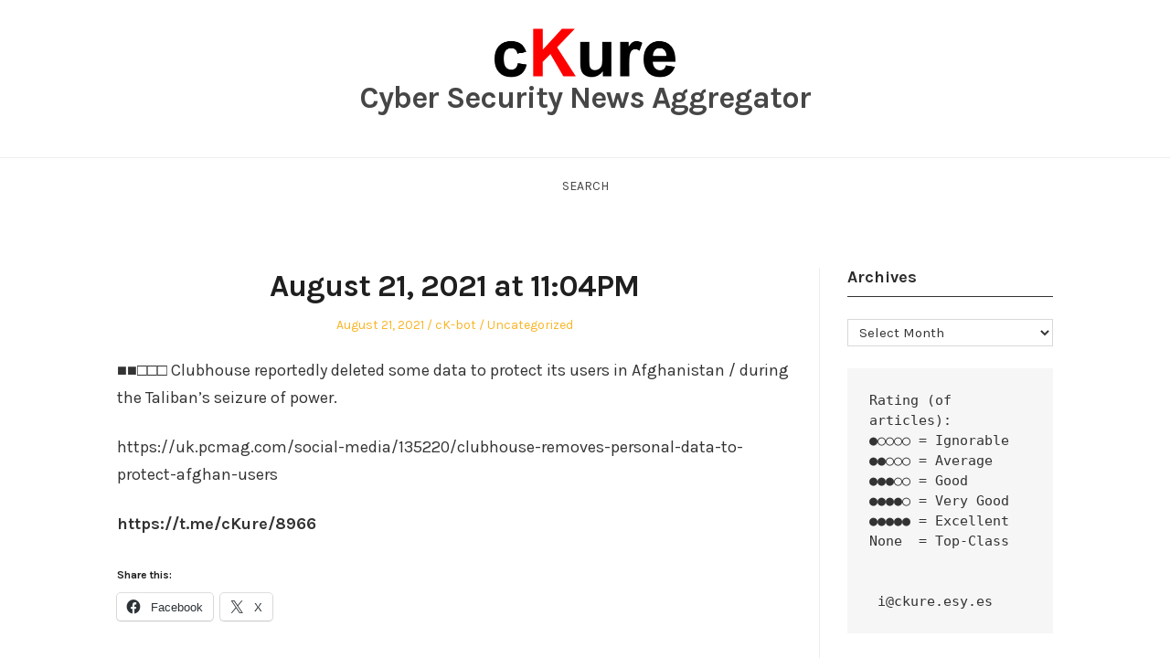

--- FILE ---
content_type: text/html; charset=UTF-8
request_url: https://ckure.esy.es/archives/6601
body_size: 10909
content:
<!DOCTYPE html>
<html lang="en-US" class="no-js">
<head>
	<meta charset="UTF-8" /> 
	<meta name="viewport" content="width=device-width, initial-scale=1" />
	<link rel="profile" href="http://gmpg.org/xfn/11">
		<link rel="pingback" href="https://ckure.esy.es/xmlrpc.php">
<script>(function(html){html.className = html.className.replace(/\bno-js\b/,'js')})(document.documentElement);</script>
<title>August 21, 2021 at 11:04PM &#8211; Cyber Security News Aggregator</title>
<meta name='robots' content='max-image-preview:large' />
<link rel='dns-prefetch' href='//stats.wp.com' />
<link rel='dns-prefetch' href='//fonts.googleapis.com' />
<link rel='preconnect' href='//i0.wp.com' />
<link rel='preconnect' href='//c0.wp.com' />
<link rel="alternate" type="application/rss+xml" title="Cyber Security News Aggregator &raquo; Feed" href="https://ckure.esy.es/feed" />
<link rel="alternate" type="application/rss+xml" title="Cyber Security News Aggregator &raquo; Comments Feed" href="https://ckure.esy.es/comments/feed" />
<link rel="alternate" type="application/rss+xml" title="Cyber Security News Aggregator &raquo; August 21, 2021 at 11:04PM Comments Feed" href="https://ckure.esy.es/archives/6601/feed" />
<link rel="alternate" title="oEmbed (JSON)" type="application/json+oembed" href="https://ckure.esy.es/wp-json/oembed/1.0/embed?url=https%3A%2F%2Fckure.esy.es%2Farchives%2F6601" />
<link rel="alternate" title="oEmbed (XML)" type="text/xml+oembed" href="https://ckure.esy.es/wp-json/oembed/1.0/embed?url=https%3A%2F%2Fckure.esy.es%2Farchives%2F6601&#038;format=xml" />
<style id='wp-img-auto-sizes-contain-inline-css' type='text/css'>
img:is([sizes=auto i],[sizes^="auto," i]){contain-intrinsic-size:3000px 1500px}
/*# sourceURL=wp-img-auto-sizes-contain-inline-css */
</style>

<link rel='stylesheet' id='jetpack_related-posts-css' href='https://c0.wp.com/p/jetpack/15.4/modules/related-posts/related-posts.css' type='text/css' media='all' />
<style id='wp-emoji-styles-inline-css' type='text/css'>

	img.wp-smiley, img.emoji {
		display: inline !important;
		border: none !important;
		box-shadow: none !important;
		height: 1em !important;
		width: 1em !important;
		margin: 0 0.07em !important;
		vertical-align: -0.1em !important;
		background: none !important;
		padding: 0 !important;
	}
/*# sourceURL=wp-emoji-styles-inline-css */
</style>
<link rel='stylesheet' id='wp-block-library-css' href='https://c0.wp.com/c/6.9/wp-includes/css/dist/block-library/style.min.css' type='text/css' media='all' />
<style id='wp-block-group-inline-css' type='text/css'>
.wp-block-group{box-sizing:border-box}:where(.wp-block-group.wp-block-group-is-layout-constrained){position:relative}
/*# sourceURL=https://c0.wp.com/c/6.9/wp-includes/blocks/group/style.min.css */
</style>
<style id='wp-block-preformatted-inline-css' type='text/css'>
.wp-block-preformatted{box-sizing:border-box;white-space:pre-wrap}:where(.wp-block-preformatted.has-background){padding:1.25em 2.375em}
/*# sourceURL=https://c0.wp.com/c/6.9/wp-includes/blocks/preformatted/style.min.css */
</style>
<style id='global-styles-inline-css' type='text/css'>
:root{--wp--preset--aspect-ratio--square: 1;--wp--preset--aspect-ratio--4-3: 4/3;--wp--preset--aspect-ratio--3-4: 3/4;--wp--preset--aspect-ratio--3-2: 3/2;--wp--preset--aspect-ratio--2-3: 2/3;--wp--preset--aspect-ratio--16-9: 16/9;--wp--preset--aspect-ratio--9-16: 9/16;--wp--preset--color--black: #1f1f1f;--wp--preset--color--cyan-bluish-gray: #abb8c3;--wp--preset--color--white: #ffffff;--wp--preset--color--pale-pink: #f78da7;--wp--preset--color--vivid-red: #cf2e2e;--wp--preset--color--luminous-vivid-orange: #ff6900;--wp--preset--color--luminous-vivid-amber: #fcb900;--wp--preset--color--light-green-cyan: #7bdcb5;--wp--preset--color--vivid-green-cyan: #00d084;--wp--preset--color--pale-cyan-blue: #8ed1fc;--wp--preset--color--vivid-cyan-blue: #0693e3;--wp--preset--color--vivid-purple: #9b51e0;--wp--preset--color--primary: ;--wp--preset--color--secondary: ;--wp--preset--color--dark-gray: #333333;--wp--preset--color--gray: #6e6e6e;--wp--preset--color--light-gray: #d9d9d9;--wp--preset--gradient--vivid-cyan-blue-to-vivid-purple: linear-gradient(135deg,rgb(6,147,227) 0%,rgb(155,81,224) 100%);--wp--preset--gradient--light-green-cyan-to-vivid-green-cyan: linear-gradient(135deg,rgb(122,220,180) 0%,rgb(0,208,130) 100%);--wp--preset--gradient--luminous-vivid-amber-to-luminous-vivid-orange: linear-gradient(135deg,rgb(252,185,0) 0%,rgb(255,105,0) 100%);--wp--preset--gradient--luminous-vivid-orange-to-vivid-red: linear-gradient(135deg,rgb(255,105,0) 0%,rgb(207,46,46) 100%);--wp--preset--gradient--very-light-gray-to-cyan-bluish-gray: linear-gradient(135deg,rgb(238,238,238) 0%,rgb(169,184,195) 100%);--wp--preset--gradient--cool-to-warm-spectrum: linear-gradient(135deg,rgb(74,234,220) 0%,rgb(151,120,209) 20%,rgb(207,42,186) 40%,rgb(238,44,130) 60%,rgb(251,105,98) 80%,rgb(254,248,76) 100%);--wp--preset--gradient--blush-light-purple: linear-gradient(135deg,rgb(255,206,236) 0%,rgb(152,150,240) 100%);--wp--preset--gradient--blush-bordeaux: linear-gradient(135deg,rgb(254,205,165) 0%,rgb(254,45,45) 50%,rgb(107,0,62) 100%);--wp--preset--gradient--luminous-dusk: linear-gradient(135deg,rgb(255,203,112) 0%,rgb(199,81,192) 50%,rgb(65,88,208) 100%);--wp--preset--gradient--pale-ocean: linear-gradient(135deg,rgb(255,245,203) 0%,rgb(182,227,212) 50%,rgb(51,167,181) 100%);--wp--preset--gradient--electric-grass: linear-gradient(135deg,rgb(202,248,128) 0%,rgb(113,206,126) 100%);--wp--preset--gradient--midnight: linear-gradient(135deg,rgb(2,3,129) 0%,rgb(40,116,252) 100%);--wp--preset--font-size--small: 16px;--wp--preset--font-size--medium: 20px;--wp--preset--font-size--large: 22px;--wp--preset--font-size--x-large: 42px;--wp--preset--font-size--regular: 18px;--wp--preset--font-size--larger: 28px;--wp--preset--spacing--20: 0.44rem;--wp--preset--spacing--30: 0.67rem;--wp--preset--spacing--40: 1rem;--wp--preset--spacing--50: 1.5rem;--wp--preset--spacing--60: 2.25rem;--wp--preset--spacing--70: 3.38rem;--wp--preset--spacing--80: 5.06rem;--wp--preset--shadow--natural: 6px 6px 9px rgba(0, 0, 0, 0.2);--wp--preset--shadow--deep: 12px 12px 50px rgba(0, 0, 0, 0.4);--wp--preset--shadow--sharp: 6px 6px 0px rgba(0, 0, 0, 0.2);--wp--preset--shadow--outlined: 6px 6px 0px -3px rgb(255, 255, 255), 6px 6px rgb(0, 0, 0);--wp--preset--shadow--crisp: 6px 6px 0px rgb(0, 0, 0);}:where(.is-layout-flex){gap: 0.5em;}:where(.is-layout-grid){gap: 0.5em;}body .is-layout-flex{display: flex;}.is-layout-flex{flex-wrap: wrap;align-items: center;}.is-layout-flex > :is(*, div){margin: 0;}body .is-layout-grid{display: grid;}.is-layout-grid > :is(*, div){margin: 0;}:where(.wp-block-columns.is-layout-flex){gap: 2em;}:where(.wp-block-columns.is-layout-grid){gap: 2em;}:where(.wp-block-post-template.is-layout-flex){gap: 1.25em;}:where(.wp-block-post-template.is-layout-grid){gap: 1.25em;}.has-black-color{color: var(--wp--preset--color--black) !important;}.has-cyan-bluish-gray-color{color: var(--wp--preset--color--cyan-bluish-gray) !important;}.has-white-color{color: var(--wp--preset--color--white) !important;}.has-pale-pink-color{color: var(--wp--preset--color--pale-pink) !important;}.has-vivid-red-color{color: var(--wp--preset--color--vivid-red) !important;}.has-luminous-vivid-orange-color{color: var(--wp--preset--color--luminous-vivid-orange) !important;}.has-luminous-vivid-amber-color{color: var(--wp--preset--color--luminous-vivid-amber) !important;}.has-light-green-cyan-color{color: var(--wp--preset--color--light-green-cyan) !important;}.has-vivid-green-cyan-color{color: var(--wp--preset--color--vivid-green-cyan) !important;}.has-pale-cyan-blue-color{color: var(--wp--preset--color--pale-cyan-blue) !important;}.has-vivid-cyan-blue-color{color: var(--wp--preset--color--vivid-cyan-blue) !important;}.has-vivid-purple-color{color: var(--wp--preset--color--vivid-purple) !important;}.has-black-background-color{background-color: var(--wp--preset--color--black) !important;}.has-cyan-bluish-gray-background-color{background-color: var(--wp--preset--color--cyan-bluish-gray) !important;}.has-white-background-color{background-color: var(--wp--preset--color--white) !important;}.has-pale-pink-background-color{background-color: var(--wp--preset--color--pale-pink) !important;}.has-vivid-red-background-color{background-color: var(--wp--preset--color--vivid-red) !important;}.has-luminous-vivid-orange-background-color{background-color: var(--wp--preset--color--luminous-vivid-orange) !important;}.has-luminous-vivid-amber-background-color{background-color: var(--wp--preset--color--luminous-vivid-amber) !important;}.has-light-green-cyan-background-color{background-color: var(--wp--preset--color--light-green-cyan) !important;}.has-vivid-green-cyan-background-color{background-color: var(--wp--preset--color--vivid-green-cyan) !important;}.has-pale-cyan-blue-background-color{background-color: var(--wp--preset--color--pale-cyan-blue) !important;}.has-vivid-cyan-blue-background-color{background-color: var(--wp--preset--color--vivid-cyan-blue) !important;}.has-vivid-purple-background-color{background-color: var(--wp--preset--color--vivid-purple) !important;}.has-black-border-color{border-color: var(--wp--preset--color--black) !important;}.has-cyan-bluish-gray-border-color{border-color: var(--wp--preset--color--cyan-bluish-gray) !important;}.has-white-border-color{border-color: var(--wp--preset--color--white) !important;}.has-pale-pink-border-color{border-color: var(--wp--preset--color--pale-pink) !important;}.has-vivid-red-border-color{border-color: var(--wp--preset--color--vivid-red) !important;}.has-luminous-vivid-orange-border-color{border-color: var(--wp--preset--color--luminous-vivid-orange) !important;}.has-luminous-vivid-amber-border-color{border-color: var(--wp--preset--color--luminous-vivid-amber) !important;}.has-light-green-cyan-border-color{border-color: var(--wp--preset--color--light-green-cyan) !important;}.has-vivid-green-cyan-border-color{border-color: var(--wp--preset--color--vivid-green-cyan) !important;}.has-pale-cyan-blue-border-color{border-color: var(--wp--preset--color--pale-cyan-blue) !important;}.has-vivid-cyan-blue-border-color{border-color: var(--wp--preset--color--vivid-cyan-blue) !important;}.has-vivid-purple-border-color{border-color: var(--wp--preset--color--vivid-purple) !important;}.has-vivid-cyan-blue-to-vivid-purple-gradient-background{background: var(--wp--preset--gradient--vivid-cyan-blue-to-vivid-purple) !important;}.has-light-green-cyan-to-vivid-green-cyan-gradient-background{background: var(--wp--preset--gradient--light-green-cyan-to-vivid-green-cyan) !important;}.has-luminous-vivid-amber-to-luminous-vivid-orange-gradient-background{background: var(--wp--preset--gradient--luminous-vivid-amber-to-luminous-vivid-orange) !important;}.has-luminous-vivid-orange-to-vivid-red-gradient-background{background: var(--wp--preset--gradient--luminous-vivid-orange-to-vivid-red) !important;}.has-very-light-gray-to-cyan-bluish-gray-gradient-background{background: var(--wp--preset--gradient--very-light-gray-to-cyan-bluish-gray) !important;}.has-cool-to-warm-spectrum-gradient-background{background: var(--wp--preset--gradient--cool-to-warm-spectrum) !important;}.has-blush-light-purple-gradient-background{background: var(--wp--preset--gradient--blush-light-purple) !important;}.has-blush-bordeaux-gradient-background{background: var(--wp--preset--gradient--blush-bordeaux) !important;}.has-luminous-dusk-gradient-background{background: var(--wp--preset--gradient--luminous-dusk) !important;}.has-pale-ocean-gradient-background{background: var(--wp--preset--gradient--pale-ocean) !important;}.has-electric-grass-gradient-background{background: var(--wp--preset--gradient--electric-grass) !important;}.has-midnight-gradient-background{background: var(--wp--preset--gradient--midnight) !important;}.has-small-font-size{font-size: var(--wp--preset--font-size--small) !important;}.has-medium-font-size{font-size: var(--wp--preset--font-size--medium) !important;}.has-large-font-size{font-size: var(--wp--preset--font-size--large) !important;}.has-x-large-font-size{font-size: var(--wp--preset--font-size--x-large) !important;}
/*# sourceURL=global-styles-inline-css */
</style>

<style id='classic-theme-styles-inline-css' type='text/css'>
/*! This file is auto-generated */
.wp-block-button__link{color:#fff;background-color:#32373c;border-radius:9999px;box-shadow:none;text-decoration:none;padding:calc(.667em + 2px) calc(1.333em + 2px);font-size:1.125em}.wp-block-file__button{background:#32373c;color:#fff;text-decoration:none}
/*# sourceURL=/wp-includes/css/classic-themes.min.css */
</style>
<link rel='stylesheet' id='stsblogfeedly-fonts-css' href='https://fonts.googleapis.com/css?family=Karla%3A400%2C400i%2C700%2C700i' type='text/css' media='all' />
<link rel='stylesheet' id='stsblogfeedly-style-css' href='https://ckure.esy.es/wp-content/themes/blogfeedly/style.css?ver=6.9' type='text/css' media='all' />
<link rel='stylesheet' id='sharedaddy-css' href='https://c0.wp.com/p/jetpack/15.4/modules/sharedaddy/sharing.css' type='text/css' media='all' />
<link rel='stylesheet' id='social-logos-css' href='https://c0.wp.com/p/jetpack/15.4/_inc/social-logos/social-logos.min.css' type='text/css' media='all' />
<script type="text/javascript" id="jetpack_related-posts-js-extra">
/* <![CDATA[ */
var related_posts_js_options = {"post_heading":"h4"};
//# sourceURL=jetpack_related-posts-js-extra
/* ]]> */
</script>
<script type="text/javascript" src="https://c0.wp.com/p/jetpack/15.4/_inc/build/related-posts/related-posts.min.js" id="jetpack_related-posts-js"></script>
<script type="text/javascript" src="https://c0.wp.com/c/6.9/wp-includes/js/jquery/jquery.min.js" id="jquery-core-js"></script>
<script type="text/javascript" src="https://c0.wp.com/c/6.9/wp-includes/js/jquery/jquery-migrate.min.js" id="jquery-migrate-js"></script>
<link rel="https://api.w.org/" href="https://ckure.esy.es/wp-json/" /><link rel="alternate" title="JSON" type="application/json" href="https://ckure.esy.es/wp-json/wp/v2/posts/6601" /><link rel="EditURI" type="application/rsd+xml" title="RSD" href="https://ckure.esy.es/xmlrpc.php?rsd" />
<meta name="generator" content="WordPress 6.9" />
<link rel="canonical" href="https://ckure.esy.es/archives/6601" />
<link rel='shortlink' href='https://ckure.esy.es/?p=6601' />
	<style>img#wpstats{display:none}</style>
		
		<style type="text/css">
		.site-title a,.site-description { color: ; }
		.site-navigation{ border-color: ; }
		#menu-toggle { background-color: ; }
		.site-navigation a,#menu-toggle{ color: ; }
		.archive-list-title, .page-title, .not-found .page-title, .social-title, .comments-title, .tag-links, .parent-post-link, .comment-author .fn, .comment-author .url, .comment-reply-title, .entry-content h1, .entry-content h2, .entry-content h3, .entry-content h4, .entry-content h5, .entry-content h6, .entry-content th, .entry-title, .entry-title a, .entry-title a:hover{ color: ; }
		.entry-meta, .entry-meta *, .entry-meta, .entry-meta *:hover{ color: ; }
		.entry-summary, .comments-area, .comments-area p, .entry-content, .entry-content address, .entry-content dt, .page-content, .page-content p, .entry-content p, .entry-content span, .entry-content div, .entry-content li, .entry-content ul, .entry-content ol, .entry-content td, .entry-content dd, .entry-content blockquote { color: ; }
		.page-content .search-field, .archive-list-title, .comments-area *, .entry-content *{ border-color: ; }
		.archive-list a, .comments-area a, .page .entry-content a, .single .entry-content a, .error404 .entry-content a { color: ; }
		.tag-links a, button:hover, button:focus, button:active, input[type="submit"]:hover, input[type="submit"]:focus, input[type="submit"]:active, input[type="button"]:hover, input[type="button"]:focus, input[type="button"]:active, input[type="reset"]:hover, input[type="reset"]:focus, input[type="reset"]:active, button, input[type="submit"], input[type="button"], input[type="reset"], a.more-link{ background-color: ; }
		button:hover, button:focus, button:active, input[type="submit"]:hover, input[type="submit"]:focus, input[type="submit"]:active, input[type="button"]:hover, input[type="button"]:focus, input[type="button"]:active, input[type="reset"]:hover, input[type="reset"]:focus, input[type="reset"]:active, button, input[type="submit"], input[type="button"], input[type="reset"], a.more-link{ border-color: ; }
		.tag-links a, button:hover, button:focus, button:active, input[type="submit"]:hover, input[type="submit"]:focus, input[type="submit"]:active, input[type="button"]:hover, input[type="button"]:focus, input[type="button"]:active, input[type="reset"]:hover, input[type="reset"]:focus, input[type="reset"]:active, button, input[type="submit"], input[type="button"], input[type="reset"], a.more-link{ color: ; }
		.nav-previous a, .nav-next a, .nav-previous a:hover, .nav-next a:hover,.pagination .page-numbers, .pagination .page-numbers:hover{ background-color: ; }
		.nav-previous a, .nav-next a, .nav-previous a:hover, .nav-next a:hover,.pagination .page-numbers,.pagination .page-numbers:hover{ color: ; }
		.featured-sidebar .widget-title{ color: ; }
		.featured-sidebar *{ color: ; }
		.featured-sidebar a{ color: ; }
		.featured-sidebar .tagcloud a, .featured-sidebar .widget-title, .featured-sidebar *{ border-color: ; }
		.featured-sidebar .widget input[type="submit"]{ background-color: ; }
		.featured-sidebar .widget input[type="submit"]{ color: ; }
				.site-footer{ background-color: ; }
		.site-footer .widget-title{ color: #efae4c; }
		.site-footer li, .site-footer ol, .site-footer ul, .site-footer p, .site-footer span, .site-footer div, .site-footer { color: ; }
		.icon-chevron-up:before, .site-footer a{ color: ; }
		.site-footer .tagcloud a, .site-footer *{ border-color: ; }
		.site-footer .widget input[type="submit"] { background-color: ; }
		.site-footer .widget input[type="submit"] { border-color: ; }
		.site-footer .widget input[type="submit"] { color: ; }
		body{ background: ; }
		.site-navigation, .site-header, .site-navigation .menu-wrap{ background: ; }


		</style>
		
<!-- Jetpack Open Graph Tags -->
<meta property="og:type" content="article" />
<meta property="og:title" content="August 21, 2021 at 11:04PM" />
<meta property="og:url" content="https://ckure.esy.es/archives/6601" />
<meta property="og:description" content="■■□□□ Clubhouse reportedly deleted some data to protect its users in Afghanistan / during the Taliban&#8217;s seizure of power." />
<meta property="article:published_time" content="2021-08-21T19:04:40+00:00" />
<meta property="article:modified_time" content="2021-08-21T19:04:40+00:00" />
<meta property="og:site_name" content="Cyber Security News Aggregator" />
<meta property="og:image" content="https://i0.wp.com/ckure.esy.es/wp-content/uploads/2020/08/cropped-2020-08-11-12_25_31-Document1-Word.png?fit=512%2C512&#038;ssl=1" />
<meta property="og:image:width" content="512" />
<meta property="og:image:height" content="512" />
<meta property="og:image:alt" content="" />
<meta property="og:locale" content="en_US" />
<meta name="twitter:text:title" content="August 21, 2021 at 11:04PM" />
<meta name="twitter:image" content="https://i0.wp.com/ckure.esy.es/wp-content/uploads/2020/08/cropped-2020-08-11-12_25_31-Document1-Word.png?fit=240%2C240&amp;ssl=1" />
<meta name="twitter:card" content="summary" />

<!-- End Jetpack Open Graph Tags -->
<link rel="icon" href="https://i0.wp.com/ckure.esy.es/wp-content/uploads/2020/08/cropped-2020-08-11-12_25_31-Document1-Word.png?fit=32%2C32&#038;ssl=1" sizes="32x32" />
<link rel="icon" href="https://i0.wp.com/ckure.esy.es/wp-content/uploads/2020/08/cropped-2020-08-11-12_25_31-Document1-Word.png?fit=192%2C192&#038;ssl=1" sizes="192x192" />
<link rel="apple-touch-icon" href="https://i0.wp.com/ckure.esy.es/wp-content/uploads/2020/08/cropped-2020-08-11-12_25_31-Document1-Word.png?fit=180%2C180&#038;ssl=1" />
<meta name="msapplication-TileImage" content="https://i0.wp.com/ckure.esy.es/wp-content/uploads/2020/08/cropped-2020-08-11-12_25_31-Document1-Word.png?fit=270%2C270&#038;ssl=1" />
</head>
<body class="wp-singular post-template-default single single-post postid-6601 single-format-standard wp-custom-logo wp-theme-blogfeedly animated-navigation">
	

<a class="skip-link screen-reader-text" href="#content">Skip to content</a>


	<div id="page" class="site">
		<header class="site-header">
			<div class="inner">
				<a href="https://ckure.esy.es/" class="custom-logo-link" rel="home"><img src="https://i0.wp.com/ckure.esy.es/wp-content/uploads/2020/08/2020-08-11-12_25_31-Document1-Word.png?fit=396%2C113&#038;ssl=1" width="198" alt="Cyber Security News Aggregator" /></a>									<p class="site-title"><a href="https://ckure.esy.es/" rel="home">Cyber Security News Aggregator</a></p>
											</div> <!-- .inner -->
		</header><!-- .site-header -->
		<nav class="site-navigation" aria-label="Menu">
			<div class="menu-wrap"><ul>
<li class="page_item page-item-173"><a href="https://ckure.esy.es/">Search</a></li>
</ul></div>
			<a href="#" id="menu-toggle" title="Show Menu">Menu</a>
	</nav><!-- .site-navigation --><div id="content" class="site-content">
	<!-- If has sidebar start -->
	<main id="main" class="site-main main-with-sidebar inner">
		<div class="main-has-sidebar">
			<!-- If has sidebar end -->
			<article id="post-6601" class="post-6601 post type-post status-publish format-standard hentry category-uncategorized tag-cyber tag-cyber-security tag-hack tag-hacker tag-hacking tag-news tag-telegram">
		<header class="entry-header">
		<h1 class="entry-title">August 21, 2021 at 11:04PM</h1>		<div class="entry-meta">
			<span class="posted-on"><span class="screen-reader-text">Posted on </span><a href="https://ckure.esy.es/archives/6601" rel="bookmark"><time class="entry-date published updated" datetime="2021-08-21T19:04:40+00:00">August 21, 2021</time></a></span><span class="entry-author"><span class="author vcard"><span class="screen-reader-text">Author </span><a class="url fn n" href="https://ckure.esy.es/archives/author/ck-bot">cK-bot</a></span></span><span class="cat-links"><span class="screen-reader-text">Posted in </span><a href="https://ckure.esy.es/archives/category/uncategorized" rel="category tag">Uncategorized</a></span>		</div>
	</header><!-- .entry-header -->
	<div class="entry-content">
		
		<p>■■□□□ Clubhouse reportedly deleted some data to protect its users in Afghanistan  /  during the Taliban&#8217;s seizure of power.</p>
<p>https://uk.pcmag.com/social-media/135220/clubhouse-removes-personal-data-to-protect-afghan-users</p>
<p><b>https://t.me/cKure/8966</b></p>
<div class="sharedaddy sd-sharing-enabled"><div class="robots-nocontent sd-block sd-social sd-social-icon-text sd-sharing"><h3 class="sd-title">Share this:</h3><div class="sd-content"><ul><li class="share-facebook"><a rel="nofollow noopener noreferrer"
				data-shared="sharing-facebook-6601"
				class="share-facebook sd-button share-icon"
				href="https://ckure.esy.es/archives/6601?share=facebook"
				target="_blank"
				aria-labelledby="sharing-facebook-6601"
				>
				<span id="sharing-facebook-6601" hidden>Click to share on Facebook (Opens in new window)</span>
				<span>Facebook</span>
			</a></li><li class="share-x"><a rel="nofollow noopener noreferrer"
				data-shared="sharing-x-6601"
				class="share-x sd-button share-icon"
				href="https://ckure.esy.es/archives/6601?share=x"
				target="_blank"
				aria-labelledby="sharing-x-6601"
				>
				<span id="sharing-x-6601" hidden>Click to share on X (Opens in new window)</span>
				<span>X</span>
			</a></li><li class="share-end"></li></ul></div></div></div>
<div id='jp-relatedposts' class='jp-relatedposts' >
	<h3 class="jp-relatedposts-headline"><em>Related</em></h3>
</div>			</div><!-- .entry-content -->
						<footer class="entry-footer">
								<div class="tag-links">Tagged: <a href="https://ckure.esy.es/archives/tag/cyber" rel="tag">cyber</a><a href="https://ckure.esy.es/archives/tag/cyber-security" rel="tag">Cyber Security</a><a href="https://ckure.esy.es/archives/tag/hack" rel="tag">hack</a><a href="https://ckure.esy.es/archives/tag/hacker" rel="tag">hacker</a><a href="https://ckure.esy.es/archives/tag/hacking" rel="tag">hacking</a><a href="https://ckure.esy.es/archives/tag/news" rel="tag">news</a><a href="https://ckure.esy.es/archives/tag/telegram" rel="tag">telegram</a></div>			</footer><!-- .entry-footer -->
		</article><!-- #post -->
	<nav class="navigation post-navigation" aria-label="Posts">
		<h2 class="screen-reader-text">Post navigation</h2>
		<div class="nav-links"><div class="nav-previous"><a href="https://ckure.esy.es/archives/6599" rel="prev">&larr; August 21, 2021 at 09:17PM</a></div><div class="nav-next"><a href="https://ckure.esy.es/archives/6603" rel="next">August 22, 2021 at 07:04AM &rarr;</a></div></div>
	</nav>				<!-- If has sidebar start -->
	</div>

<aside id="secondary" class="featured-sidebar widget-area">
	<section id="archives-10" class="widget widget_archive"><h2 class="widget-title">Archives</h2>		<label class="screen-reader-text" for="archives-dropdown-10">Archives</label>
		<select id="archives-dropdown-10" name="archive-dropdown">
			
			<option value="">Select Month</option>
				<option value='https://ckure.esy.es/archives/date/2026/01'> January 2026 &nbsp;(20)</option>
	<option value='https://ckure.esy.es/archives/date/2025/12'> December 2025 &nbsp;(56)</option>
	<option value='https://ckure.esy.es/archives/date/2025/11'> November 2025 &nbsp;(107)</option>
	<option value='https://ckure.esy.es/archives/date/2025/10'> October 2025 &nbsp;(41)</option>
	<option value='https://ckure.esy.es/archives/date/2025/09'> September 2025 &nbsp;(85)</option>
	<option value='https://ckure.esy.es/archives/date/2025/08'> August 2025 &nbsp;(175)</option>
	<option value='https://ckure.esy.es/archives/date/2025/07'> July 2025 &nbsp;(76)</option>
	<option value='https://ckure.esy.es/archives/date/2025/06'> June 2025 &nbsp;(143)</option>
	<option value='https://ckure.esy.es/archives/date/2025/05'> May 2025 &nbsp;(106)</option>
	<option value='https://ckure.esy.es/archives/date/2025/04'> April 2025 &nbsp;(91)</option>
	<option value='https://ckure.esy.es/archives/date/2025/03'> March 2025 &nbsp;(68)</option>
	<option value='https://ckure.esy.es/archives/date/2025/02'> February 2025 &nbsp;(98)</option>
	<option value='https://ckure.esy.es/archives/date/2025/01'> January 2025 &nbsp;(93)</option>
	<option value='https://ckure.esy.es/archives/date/2024/12'> December 2024 &nbsp;(81)</option>
	<option value='https://ckure.esy.es/archives/date/2024/11'> November 2024 &nbsp;(88)</option>
	<option value='https://ckure.esy.es/archives/date/2024/10'> October 2024 &nbsp;(58)</option>
	<option value='https://ckure.esy.es/archives/date/2024/09'> September 2024 &nbsp;(75)</option>
	<option value='https://ckure.esy.es/archives/date/2024/08'> August 2024 &nbsp;(121)</option>
	<option value='https://ckure.esy.es/archives/date/2024/07'> July 2024 &nbsp;(95)</option>
	<option value='https://ckure.esy.es/archives/date/2024/06'> June 2024 &nbsp;(147)</option>
	<option value='https://ckure.esy.es/archives/date/2024/05'> May 2024 &nbsp;(168)</option>
	<option value='https://ckure.esy.es/archives/date/2024/04'> April 2024 &nbsp;(128)</option>
	<option value='https://ckure.esy.es/archives/date/2024/03'> March 2024 &nbsp;(158)</option>
	<option value='https://ckure.esy.es/archives/date/2024/02'> February 2024 &nbsp;(87)</option>
	<option value='https://ckure.esy.es/archives/date/2024/01'> January 2024 &nbsp;(36)</option>
	<option value='https://ckure.esy.es/archives/date/2023/12'> December 2023 &nbsp;(86)</option>
	<option value='https://ckure.esy.es/archives/date/2023/11'> November 2023 &nbsp;(101)</option>
	<option value='https://ckure.esy.es/archives/date/2023/10'> October 2023 &nbsp;(140)</option>
	<option value='https://ckure.esy.es/archives/date/2023/09'> September 2023 &nbsp;(106)</option>
	<option value='https://ckure.esy.es/archives/date/2023/08'> August 2023 &nbsp;(95)</option>
	<option value='https://ckure.esy.es/archives/date/2023/07'> July 2023 &nbsp;(92)</option>
	<option value='https://ckure.esy.es/archives/date/2023/06'> June 2023 &nbsp;(113)</option>
	<option value='https://ckure.esy.es/archives/date/2023/05'> May 2023 &nbsp;(52)</option>
	<option value='https://ckure.esy.es/archives/date/2023/04'> April 2023 &nbsp;(73)</option>
	<option value='https://ckure.esy.es/archives/date/2023/03'> March 2023 &nbsp;(98)</option>
	<option value='https://ckure.esy.es/archives/date/2023/02'> February 2023 &nbsp;(56)</option>
	<option value='https://ckure.esy.es/archives/date/2023/01'> January 2023 &nbsp;(41)</option>
	<option value='https://ckure.esy.es/archives/date/2022/12'> December 2022 &nbsp;(51)</option>
	<option value='https://ckure.esy.es/archives/date/2022/11'> November 2022 &nbsp;(76)</option>
	<option value='https://ckure.esy.es/archives/date/2022/10'> October 2022 &nbsp;(48)</option>
	<option value='https://ckure.esy.es/archives/date/2022/09'> September 2022 &nbsp;(61)</option>
	<option value='https://ckure.esy.es/archives/date/2022/08'> August 2022 &nbsp;(57)</option>
	<option value='https://ckure.esy.es/archives/date/2022/07'> July 2022 &nbsp;(73)</option>
	<option value='https://ckure.esy.es/archives/date/2022/06'> June 2022 &nbsp;(130)</option>
	<option value='https://ckure.esy.es/archives/date/2022/05'> May 2022 &nbsp;(112)</option>
	<option value='https://ckure.esy.es/archives/date/2022/04'> April 2022 &nbsp;(166)</option>
	<option value='https://ckure.esy.es/archives/date/2022/03'> March 2022 &nbsp;(237)</option>
	<option value='https://ckure.esy.es/archives/date/2022/02'> February 2022 &nbsp;(153)</option>
	<option value='https://ckure.esy.es/archives/date/2022/01'> January 2022 &nbsp;(138)</option>
	<option value='https://ckure.esy.es/archives/date/2021/12'> December 2021 &nbsp;(143)</option>
	<option value='https://ckure.esy.es/archives/date/2021/11'> November 2021 &nbsp;(238)</option>
	<option value='https://ckure.esy.es/archives/date/2021/10'> October 2021 &nbsp;(276)</option>
	<option value='https://ckure.esy.es/archives/date/2021/09'> September 2021 &nbsp;(373)</option>
	<option value='https://ckure.esy.es/archives/date/2021/08'> August 2021 &nbsp;(305)</option>
	<option value='https://ckure.esy.es/archives/date/2021/07'> July 2021 &nbsp;(248)</option>
	<option value='https://ckure.esy.es/archives/date/2021/06'> June 2021 &nbsp;(194)</option>
	<option value='https://ckure.esy.es/archives/date/2021/05'> May 2021 &nbsp;(324)</option>
	<option value='https://ckure.esy.es/archives/date/2021/04'> April 2021 &nbsp;(303)</option>
	<option value='https://ckure.esy.es/archives/date/2021/03'> March 2021 &nbsp;(346)</option>
	<option value='https://ckure.esy.es/archives/date/2021/02'> February 2021 &nbsp;(198)</option>
	<option value='https://ckure.esy.es/archives/date/2021/01'> January 2021 &nbsp;(173)</option>
	<option value='https://ckure.esy.es/archives/date/2020/12'> December 2020 &nbsp;(305)</option>
	<option value='https://ckure.esy.es/archives/date/2020/11'> November 2020 &nbsp;(251)</option>
	<option value='https://ckure.esy.es/archives/date/2020/10'> October 2020 &nbsp;(135)</option>
	<option value='https://ckure.esy.es/archives/date/2020/09'> September 2020 &nbsp;(239)</option>
	<option value='https://ckure.esy.es/archives/date/2020/08'> August 2020 &nbsp;(220)</option>

		</select>

			<script type="text/javascript">
/* <![CDATA[ */

( ( dropdownId ) => {
	const dropdown = document.getElementById( dropdownId );
	function onSelectChange() {
		setTimeout( () => {
			if ( 'escape' === dropdown.dataset.lastkey ) {
				return;
			}
			if ( dropdown.value ) {
				document.location.href = dropdown.value;
			}
		}, 250 );
	}
	function onKeyUp( event ) {
		if ( 'Escape' === event.key ) {
			dropdown.dataset.lastkey = 'escape';
		} else {
			delete dropdown.dataset.lastkey;
		}
	}
	function onClick() {
		delete dropdown.dataset.lastkey;
	}
	dropdown.addEventListener( 'keyup', onKeyUp );
	dropdown.addEventListener( 'click', onClick );
	dropdown.addEventListener( 'change', onSelectChange );
})( "archives-dropdown-10" );

//# sourceURL=WP_Widget_Archives%3A%3Awidget
/* ]]> */
</script>
</section><section id="block-34" class="widget widget_block">
<div class="wp-block-group"><div class="wp-block-group__inner-container is-layout-constrained wp-block-group-is-layout-constrained">
<pre class="wp-block-preformatted">Rating (of articles):<br>●○○○○ = Ignorable<br>●●○○○ = Average<br>●●●○○ = Good<br>●●●●○ = Very Good<br>●●●●● = Excellent<br>None  = Top-Class<br><br><br> i@ckure.esy.es</pre>
</div></div>
</section></aside><!-- #secondary -->
<!-- If has sidebar end -->

		</main><!-- .site-main -->
	</div><!-- .site-content -->
			<footer class="site-footer">
		<div class="inner">
						<div class="site-info">
				<p class="copyright">
			&copy;2026 Cyber Security News Aggregator			<!-- Delete below lines to remove copyright from footer -->
			<span class="footer-info-right">
				 | Theme by <a href="https://superbthemes.com/" rel="nofollow noopener">SuperbThemes.Com</a>
			</span>
			<!-- Delete above lines to remove copyright from footer -->
				</p>
				<a href="#" id="back-to-top" title="Back To Top"><i aria-hidden="true" class="icon-chevron-up"></i></a>
			</div><!-- .site-info -->
		</div><!-- .inner -->
	</footer><!-- .site-footer -->
</div><!-- .site -->
<script type="speculationrules">
{"prefetch":[{"source":"document","where":{"and":[{"href_matches":"/*"},{"not":{"href_matches":["/wp-*.php","/wp-admin/*","/wp-content/uploads/*","/wp-content/*","/wp-content/plugins/*","/wp-content/themes/blogfeedly/*","/*\\?(.+)"]}},{"not":{"selector_matches":"a[rel~=\"nofollow\"]"}},{"not":{"selector_matches":".no-prefetch, .no-prefetch a"}}]},"eagerness":"conservative"}]}
</script>

	<script type="text/javascript">
		window.WPCOM_sharing_counts = {"https://ckure.esy.es/archives/6601":6601};
	</script>
				<script type="text/javascript" src="https://ckure.esy.es/wp-content/themes/blogfeedly/js/custom.js?ver=1.6.0" id="stsblogfeedly-script-js"></script>
<script type="text/javascript" id="jetpack-stats-js-before">
/* <![CDATA[ */
_stq = window._stq || [];
_stq.push([ "view", {"v":"ext","blog":"181984955","post":"6601","tz":"0","srv":"ckure.esy.es","j":"1:15.4"} ]);
_stq.push([ "clickTrackerInit", "181984955", "6601" ]);
//# sourceURL=jetpack-stats-js-before
/* ]]> */
</script>
<script type="text/javascript" src="https://stats.wp.com/e-202603.js" id="jetpack-stats-js" defer="defer" data-wp-strategy="defer"></script>
<script type="text/javascript" id="sharing-js-js-extra">
/* <![CDATA[ */
var sharing_js_options = {"lang":"en","counts":"1","is_stats_active":"1"};
//# sourceURL=sharing-js-js-extra
/* ]]> */
</script>
<script type="text/javascript" src="https://c0.wp.com/p/jetpack/15.4/_inc/build/sharedaddy/sharing.min.js" id="sharing-js-js"></script>
<script type="text/javascript" id="sharing-js-js-after">
/* <![CDATA[ */
var windowOpen;
			( function () {
				function matches( el, sel ) {
					return !! (
						el.matches && el.matches( sel ) ||
						el.msMatchesSelector && el.msMatchesSelector( sel )
					);
				}

				document.body.addEventListener( 'click', function ( event ) {
					if ( ! event.target ) {
						return;
					}

					var el;
					if ( matches( event.target, 'a.share-facebook' ) ) {
						el = event.target;
					} else if ( event.target.parentNode && matches( event.target.parentNode, 'a.share-facebook' ) ) {
						el = event.target.parentNode;
					}

					if ( el ) {
						event.preventDefault();

						// If there's another sharing window open, close it.
						if ( typeof windowOpen !== 'undefined' ) {
							windowOpen.close();
						}
						windowOpen = window.open( el.getAttribute( 'href' ), 'wpcomfacebook', 'menubar=1,resizable=1,width=600,height=400' );
						return false;
					}
				} );
			} )();
var windowOpen;
			( function () {
				function matches( el, sel ) {
					return !! (
						el.matches && el.matches( sel ) ||
						el.msMatchesSelector && el.msMatchesSelector( sel )
					);
				}

				document.body.addEventListener( 'click', function ( event ) {
					if ( ! event.target ) {
						return;
					}

					var el;
					if ( matches( event.target, 'a.share-x' ) ) {
						el = event.target;
					} else if ( event.target.parentNode && matches( event.target.parentNode, 'a.share-x' ) ) {
						el = event.target.parentNode;
					}

					if ( el ) {
						event.preventDefault();

						// If there's another sharing window open, close it.
						if ( typeof windowOpen !== 'undefined' ) {
							windowOpen.close();
						}
						windowOpen = window.open( el.getAttribute( 'href' ), 'wpcomx', 'menubar=1,resizable=1,width=600,height=350' );
						return false;
					}
				} );
			} )();
//# sourceURL=sharing-js-js-after
/* ]]> */
</script>
<script id="wp-emoji-settings" type="application/json">
{"baseUrl":"https://s.w.org/images/core/emoji/17.0.2/72x72/","ext":".png","svgUrl":"https://s.w.org/images/core/emoji/17.0.2/svg/","svgExt":".svg","source":{"concatemoji":"https://ckure.esy.es/wp-includes/js/wp-emoji-release.min.js?ver=6.9"}}
</script>
<script type="module">
/* <![CDATA[ */
/*! This file is auto-generated */
const a=JSON.parse(document.getElementById("wp-emoji-settings").textContent),o=(window._wpemojiSettings=a,"wpEmojiSettingsSupports"),s=["flag","emoji"];function i(e){try{var t={supportTests:e,timestamp:(new Date).valueOf()};sessionStorage.setItem(o,JSON.stringify(t))}catch(e){}}function c(e,t,n){e.clearRect(0,0,e.canvas.width,e.canvas.height),e.fillText(t,0,0);t=new Uint32Array(e.getImageData(0,0,e.canvas.width,e.canvas.height).data);e.clearRect(0,0,e.canvas.width,e.canvas.height),e.fillText(n,0,0);const a=new Uint32Array(e.getImageData(0,0,e.canvas.width,e.canvas.height).data);return t.every((e,t)=>e===a[t])}function p(e,t){e.clearRect(0,0,e.canvas.width,e.canvas.height),e.fillText(t,0,0);var n=e.getImageData(16,16,1,1);for(let e=0;e<n.data.length;e++)if(0!==n.data[e])return!1;return!0}function u(e,t,n,a){switch(t){case"flag":return n(e,"\ud83c\udff3\ufe0f\u200d\u26a7\ufe0f","\ud83c\udff3\ufe0f\u200b\u26a7\ufe0f")?!1:!n(e,"\ud83c\udde8\ud83c\uddf6","\ud83c\udde8\u200b\ud83c\uddf6")&&!n(e,"\ud83c\udff4\udb40\udc67\udb40\udc62\udb40\udc65\udb40\udc6e\udb40\udc67\udb40\udc7f","\ud83c\udff4\u200b\udb40\udc67\u200b\udb40\udc62\u200b\udb40\udc65\u200b\udb40\udc6e\u200b\udb40\udc67\u200b\udb40\udc7f");case"emoji":return!a(e,"\ud83e\u1fac8")}return!1}function f(e,t,n,a){let r;const o=(r="undefined"!=typeof WorkerGlobalScope&&self instanceof WorkerGlobalScope?new OffscreenCanvas(300,150):document.createElement("canvas")).getContext("2d",{willReadFrequently:!0}),s=(o.textBaseline="top",o.font="600 32px Arial",{});return e.forEach(e=>{s[e]=t(o,e,n,a)}),s}function r(e){var t=document.createElement("script");t.src=e,t.defer=!0,document.head.appendChild(t)}a.supports={everything:!0,everythingExceptFlag:!0},new Promise(t=>{let n=function(){try{var e=JSON.parse(sessionStorage.getItem(o));if("object"==typeof e&&"number"==typeof e.timestamp&&(new Date).valueOf()<e.timestamp+604800&&"object"==typeof e.supportTests)return e.supportTests}catch(e){}return null}();if(!n){if("undefined"!=typeof Worker&&"undefined"!=typeof OffscreenCanvas&&"undefined"!=typeof URL&&URL.createObjectURL&&"undefined"!=typeof Blob)try{var e="postMessage("+f.toString()+"("+[JSON.stringify(s),u.toString(),c.toString(),p.toString()].join(",")+"));",a=new Blob([e],{type:"text/javascript"});const r=new Worker(URL.createObjectURL(a),{name:"wpTestEmojiSupports"});return void(r.onmessage=e=>{i(n=e.data),r.terminate(),t(n)})}catch(e){}i(n=f(s,u,c,p))}t(n)}).then(e=>{for(const n in e)a.supports[n]=e[n],a.supports.everything=a.supports.everything&&a.supports[n],"flag"!==n&&(a.supports.everythingExceptFlag=a.supports.everythingExceptFlag&&a.supports[n]);var t;a.supports.everythingExceptFlag=a.supports.everythingExceptFlag&&!a.supports.flag,a.supports.everything||((t=a.source||{}).concatemoji?r(t.concatemoji):t.wpemoji&&t.twemoji&&(r(t.twemoji),r(t.wpemoji)))});
//# sourceURL=https://ckure.esy.es/wp-includes/js/wp-emoji-loader.min.js
/* ]]> */
</script>
</body>
</html>

<!-- Page cached by LiteSpeed Cache 7.7 on 2026-01-17 15:26:27 -->